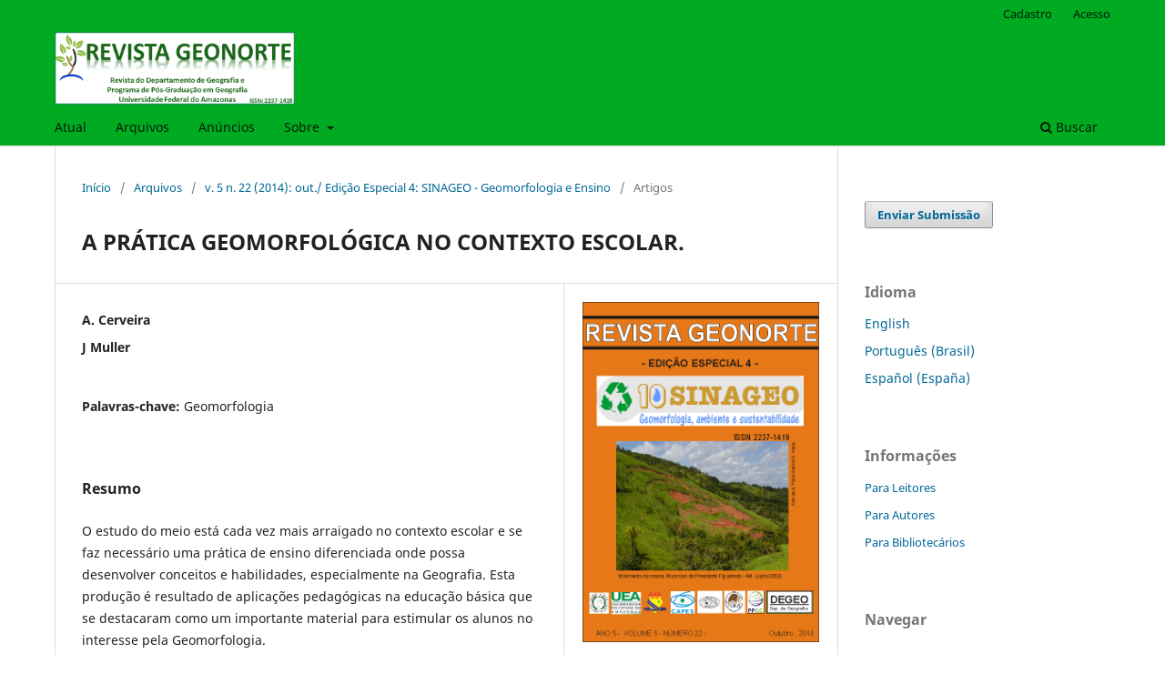

--- FILE ---
content_type: text/html; charset=utf-8
request_url: https://periodicos.ufam.edu.br/index.php/revista-geonorte/article/view/1612
body_size: 7811
content:
<!DOCTYPE html>
<html lang="pt-BR" xml:lang="pt-BR">
<head>
	<meta charset="utf-8">
	<meta name="viewport" content="width=device-width, initial-scale=1.0">
	<title>
		A PRÁTICA GEOMORFOLÓGICA NO CONTEXTO ESCOLAR.
							| REVISTA GEONORTE
			</title>

	
<link rel="icon" href="//periodicos.ufam.edu.br/public/journals/23/favicon_pt_BR.png">
<meta name="generator" content="Open Journal Systems 3.3.0.8">
<link rel="schema.DC" href="http://purl.org/dc/elements/1.1/" />
<meta name="DC.Coverage" xml:lang="en" content=""/>
<meta name="DC.Coverage" xml:lang="es" content=""/>
<meta name="DC.Coverage" xml:lang="fr" content=""/>
<meta name="DC.Coverage" xml:lang="pt" content=""/>
<meta name="DC.Creator.PersonalName" content="A. Cerveira"/>
<meta name="DC.Creator.PersonalName" content="J Muller"/>
<meta name="DC.Date.created" scheme="ISO8601" content="2014-01-19"/>
<meta name="DC.Date.dateSubmitted" scheme="ISO8601" content="2016-01-19"/>
<meta name="DC.Date.issued" scheme="ISO8601" content="2014-01-19"/>
<meta name="DC.Date.modified" scheme="ISO8601" content="2019-10-23"/>
<meta name="DC.Description" xml:lang="en" content=""/>
<meta name="DC.Description" xml:lang="es" content=""/>
<meta name="DC.Description" xml:lang="fr" content=""/>
<meta name="DC.Description" xml:lang="pt" content="O estudo do meio está cada vez mais arraigado no contexto escolar e se faz necessário uma prática de ensino diferenciada onde possa desenvolver conceitos e habilidades, especialmente na Geografia. Esta produção é resultado de aplicações pedagógicas na educação básica que se destacaram como um importante material para estimular os alunos no interesse pela Geomorfologia."/>
<meta name="DC.Format" scheme="IMT" content="application/pdf"/>
<meta name="DC.Identifier" content="1612"/>
<meta name="DC.Identifier.pageNumber" content="22 - 26"/>
<meta name="DC.Identifier.URI" content="//periodicos.ufam.edu.br/index.php/revista-geonorte/article/view/1612"/>
<meta name="DC.Language" scheme="ISO639-1" content="pt"/>
<meta name="DC.Rights" content="Copyright (c)  "/>
<meta name="DC.Rights" content=""/>
<meta name="DC.Source" content="REVISTA GEONORTE"/>
<meta name="DC.Source.ISSN" content="2237-1419"/>
<meta name="DC.Source.Issue" content="22"/>
<meta name="DC.Source.Volume" content="5"/>
<meta name="DC.Source.URI" content="//periodicos.ufam.edu.br/index.php/revista-geonorte"/>
<meta name="DC.Subject" xml:lang="pt" content="Geomorfologia"/>
<meta name="DC.Title" content="A PRÁTICA GEOMORFOLÓGICA NO CONTEXTO ESCOLAR."/>
<meta name="DC.Type" content="Text.Serial.Journal"/>
<meta name="DC.Type" xml:lang="en" content=""/>
<meta name="DC.Type" xml:lang="es" content=""/>
<meta name="DC.Type" xml:lang="fr" content=""/>
<meta name="DC.Type" xml:lang="pt" content=""/>
<meta name="DC.Type.articleType" content="Artigos"/>
<meta name="gs_meta_revision" content="1.1"/>
<meta name="citation_journal_title" content="REVISTA GEONORTE"/>
<meta name="citation_journal_abbrev" content="RG"/>
<meta name="citation_issn" content="2237-1419"/> 
<meta name="citation_author" content="A. Cerveira"/>
<meta name="citation_author" content="J Muller"/>
<meta name="citation_title" content="A PRÁTICA GEOMORFOLÓGICA NO CONTEXTO ESCOLAR."/>
<meta name="citation_language" content="pt"/>
<meta name="citation_date" content="2014/01/19"/>
<meta name="citation_volume" content="5"/>
<meta name="citation_issue" content="22"/>
<meta name="citation_firstpage" content="22"/>
<meta name="citation_lastpage" content="26"/>
<meta name="citation_abstract_html_url" content="//periodicos.ufam.edu.br/index.php/revista-geonorte/article/view/1612"/>
<meta name="citation_keywords" xml:lang="pt" content="Geomorfologia"/>
<meta name="citation_pdf_url" content="//periodicos.ufam.edu.br/index.php/revista-geonorte/article/download/1612/1502"/>
<link rel="alternate" type="application/atom+xml" href="//periodicos.ufam.edu.br/index.php/revista-geonorte/gateway/plugin/AnnouncementFeedGatewayPlugin/atom">
<link rel="alternate" type="application/rdf+xml" href="//periodicos.ufam.edu.br/index.php/revista-geonorte/gateway/plugin/AnnouncementFeedGatewayPlugin/rss">
<link rel="alternate" type="application/rss+xml" href="//periodicos.ufam.edu.br/index.php/revista-geonorte/gateway/plugin/AnnouncementFeedGatewayPlugin/rss2">
	<link rel="stylesheet" href="//periodicos.ufam.edu.br/index.php/revista-geonorte/$$$call$$$/page/page/css?name=stylesheet" type="text/css" /><link rel="stylesheet" href="//periodicos.ufam.edu.br/index.php/revista-geonorte/$$$call$$$/page/page/css?name=font" type="text/css" /><link rel="stylesheet" href="//periodicos.ufam.edu.br/lib/pkp/styles/fontawesome/fontawesome.css?v=3.3.0.8" type="text/css" /><link rel="stylesheet" href="//periodicos.ufam.edu.br/plugins/generic/orcidProfile/css/orcidProfile.css?v=3.3.0.8" type="text/css" />
</head>
<body class="pkp_page_article pkp_op_view has_site_logo" dir="ltr">

	<div class="pkp_structure_page">

				<header class="pkp_structure_head" id="headerNavigationContainer" role="banner">
						 <nav class="cmp_skip_to_content" aria-label="Ir para os links de conteúdo">
	<a href="#pkp_content_main">Ir para o conteúdo principal</a>
	<a href="#siteNav">Ir para o menu de navegação principal</a>
		<a href="#pkp_content_footer">Ir para o rodapé</a>
</nav>

			<div class="pkp_head_wrapper">

				<div class="pkp_site_name_wrapper">
					<button class="pkp_site_nav_toggle">
						<span>Open Menu</span>
					</button>
										<div class="pkp_site_name">
																<a href="						//periodicos.ufam.edu.br/index.php/revista-geonorte/index
					" class="is_img">
							<img src="//periodicos.ufam.edu.br/public/journals/23/pageHeaderLogoImage_pt_BR.png" width="720" height="218" alt="REVISTA GEONORTE" />
						</a>
										</div>
				</div>

				
				<nav class="pkp_site_nav_menu" aria-label="Navegação no Site">
					<a id="siteNav"></a>
					<div class="pkp_navigation_primary_row">
						<div class="pkp_navigation_primary_wrapper">
																				<ul id="navigationPrimary" class="pkp_navigation_primary pkp_nav_list">
								<li class="">
				<a href="//periodicos.ufam.edu.br/index.php/revista-geonorte/issue/current">
					Atual
				</a>
							</li>
								<li class="">
				<a href="//periodicos.ufam.edu.br/index.php/revista-geonorte/issue/archive">
					Arquivos
				</a>
							</li>
								<li class="">
				<a href="//periodicos.ufam.edu.br/index.php/revista-geonorte/announcement">
					Anúncios
				</a>
							</li>
								<li class="">
				<a href="//periodicos.ufam.edu.br/index.php/revista-geonorte/about">
					Sobre
				</a>
									<ul>
																					<li class="">
									<a href="//periodicos.ufam.edu.br/index.php/revista-geonorte/about">
										Sobre a Revista
									</a>
								</li>
																												<li class="">
									<a href="//periodicos.ufam.edu.br/index.php/revista-geonorte/about/submissions">
										Submissões
									</a>
								</li>
																												<li class="">
									<a href="//periodicos.ufam.edu.br/index.php/revista-geonorte/about/editorialTeam">
										Equipe Editorial
									</a>
								</li>
																												<li class="">
									<a href="//periodicos.ufam.edu.br/index.php/revista-geonorte/about/privacy">
										Declaração de Privacidade
									</a>
								</li>
																												<li class="">
									<a href="//periodicos.ufam.edu.br/index.php/revista-geonorte/about/contact">
										Contato
									</a>
								</li>
																		</ul>
							</li>
			</ul>

				

																						<div class="pkp_navigation_search_wrapper">
									<a href="//periodicos.ufam.edu.br/index.php/revista-geonorte/search" class="pkp_search pkp_search_desktop">
										<span class="fa fa-search" aria-hidden="true"></span>
										Buscar
									</a>
								</div>
													</div>
					</div>
					<div class="pkp_navigation_user_wrapper" id="navigationUserWrapper">
							<ul id="navigationUser" class="pkp_navigation_user pkp_nav_list">
								<li class="profile">
				<a href="//periodicos.ufam.edu.br/index.php/revista-geonorte/user/register">
					Cadastro
				</a>
							</li>
								<li class="profile">
				<a href="//periodicos.ufam.edu.br/index.php/revista-geonorte/login">
					Acesso
				</a>
							</li>
										</ul>

					</div>
				</nav>
			</div><!-- .pkp_head_wrapper -->
		</header><!-- .pkp_structure_head -->

						<div class="pkp_structure_content has_sidebar">
			<div class="pkp_structure_main" role="main">
				<a id="pkp_content_main"></a>

<div class="page page_article">
			<nav class="cmp_breadcrumbs" role="navigation" aria-label="Você está aqui:">
	<ol>
		<li>
			<a href="//periodicos.ufam.edu.br/index.php/revista-geonorte/index">
				Início
			</a>
			<span class="separator">/</span>
		</li>
		<li>
			<a href="//periodicos.ufam.edu.br/index.php/revista-geonorte/issue/archive">
				Arquivos
			</a>
			<span class="separator">/</span>
		</li>
					<li>
				<a href="//periodicos.ufam.edu.br/index.php/revista-geonorte/issue/view/126">
					v. 5 n. 22 (2014): out./ Edição Especial 4: SINAGEO - Geomorfologia e Ensino
				</a>
				<span class="separator">/</span>
			</li>
				<li class="current" aria-current="page">
			<span aria-current="page">
									Artigos
							</span>
		</li>
	</ol>
</nav>
	
		  	 <article class="obj_article_details">

		
	<h1 class="page_title">
		A PRÁTICA GEOMORFOLÓGICA NO CONTEXTO ESCOLAR.
	</h1>

	
	<div class="row">
		<div class="main_entry">

							<section class="item authors">
					<h2 class="pkp_screen_reader">Autores</h2>
					<ul class="authors">
											<li>
							<span class="name">
								A. Cerveira
							</span>
																				</li>
											<li>
							<span class="name">
								J Muller
							</span>
																				</li>
										</ul>
				</section>
			
																					
									<section class="item keywords">
				<h2 class="label">
										Palavras-chave:
				</h2>
				<span class="value">
											Geomorfologia									</span>
			</section>
			
										<section class="item abstract">
					<h2 class="label">Resumo</h2>
					<p>O estudo do meio está cada vez mais arraigado no contexto escolar e se faz necessário uma prática de ensino diferenciada onde possa desenvolver conceitos e habilidades, especialmente na Geografia. Esta produção é resultado de aplicações pedagógicas na educação básica que se destacaram como um importante material para estimular os alunos no interesse pela Geomorfologia.</p>
				</section>
			
			<div class="item downloads_chart">
	<h3 class="label">
		Downloads
	</h3>
	<div class="value">
		<canvas class="usageStatsGraph" data-object-type="Submission" data-object-id="1612"></canvas>
		<div class="usageStatsUnavailable" data-object-type="Submission" data-object-id="1612">
			Não há dados estatísticos.
		</div>
	</div>
</div>


																										
						
		</div><!-- .main_entry -->

		<div class="entry_details">

										<div class="item cover_image">
					<div class="sub_item">
													<a href="//periodicos.ufam.edu.br/index.php/revista-geonorte/issue/view/126">
								<img src="//periodicos.ufam.edu.br/public/journals/23/cover_issue_126_pt_BR.png" alt="">
							</a>
											</div>
				</div>
			
										<div class="item galleys">
					<h2 class="pkp_screen_reader">
						Downloads
					</h2>
					<ul class="value galleys_links">
													<li>
								
	
							

<a class="obj_galley_link pdf" href="//periodicos.ufam.edu.br/index.php/revista-geonorte/article/view/1612/1502">

		
	PDF

	</a>
							</li>
											</ul>
				</div>
						
						<div class="item published">
				<section class="sub_item">
					<h2 class="label">
						Publicado
					</h2>
					<div class="value">
																			<span>2014-01-19</span>
																	</div>
				</section>
							</div>
			
										<div class="item citation">
					<section class="sub_item citation_display">
						<h2 class="label">
							Como Citar
						</h2>
						<div class="value">
							<div id="citationOutput" role="region" aria-live="polite">
								<div class="csl-bib-body">
  <div class="csl-entry">Cerveira, A., &#38; Muller, J. (2014). A PRÁTICA GEOMORFOLÓGICA NO CONTEXTO ESCOLAR. <i>REVISTA GEONORTE</i>, <i>5</i>(22), 22–26. Recuperado de //periodicos.ufam.edu.br/index.php/revista-geonorte/article/view/1612</div>
</div>
							</div>
							<div class="citation_formats">
								<button class="cmp_button citation_formats_button" aria-controls="cslCitationFormats" aria-expanded="false" data-csl-dropdown="true">
									Fomatos de Citação
								</button>
								<div id="cslCitationFormats" class="citation_formats_list" aria-hidden="true">
									<ul class="citation_formats_styles">
																					<li>
												<a
													aria-controls="citationOutput"
													href="//periodicos.ufam.edu.br/index.php/revista-geonorte/citationstylelanguage/get/acm-sig-proceedings?submissionId=1612&amp;publicationId=1397"
													data-load-citation
													data-json-href="//periodicos.ufam.edu.br/index.php/revista-geonorte/citationstylelanguage/get/acm-sig-proceedings?submissionId=1612&amp;publicationId=1397&amp;return=json"
												>
													ACM
												</a>
											</li>
																					<li>
												<a
													aria-controls="citationOutput"
													href="//periodicos.ufam.edu.br/index.php/revista-geonorte/citationstylelanguage/get/acs-nano?submissionId=1612&amp;publicationId=1397"
													data-load-citation
													data-json-href="//periodicos.ufam.edu.br/index.php/revista-geonorte/citationstylelanguage/get/acs-nano?submissionId=1612&amp;publicationId=1397&amp;return=json"
												>
													ACS
												</a>
											</li>
																					<li>
												<a
													aria-controls="citationOutput"
													href="//periodicos.ufam.edu.br/index.php/revista-geonorte/citationstylelanguage/get/apa?submissionId=1612&amp;publicationId=1397"
													data-load-citation
													data-json-href="//periodicos.ufam.edu.br/index.php/revista-geonorte/citationstylelanguage/get/apa?submissionId=1612&amp;publicationId=1397&amp;return=json"
												>
													APA
												</a>
											</li>
																					<li>
												<a
													aria-controls="citationOutput"
													href="//periodicos.ufam.edu.br/index.php/revista-geonorte/citationstylelanguage/get/associacao-brasileira-de-normas-tecnicas?submissionId=1612&amp;publicationId=1397"
													data-load-citation
													data-json-href="//periodicos.ufam.edu.br/index.php/revista-geonorte/citationstylelanguage/get/associacao-brasileira-de-normas-tecnicas?submissionId=1612&amp;publicationId=1397&amp;return=json"
												>
													ABNT
												</a>
											</li>
																					<li>
												<a
													aria-controls="citationOutput"
													href="//periodicos.ufam.edu.br/index.php/revista-geonorte/citationstylelanguage/get/associacao-brasileira-de-normas-tecnicas-note?submissionId=1612&amp;publicationId=1397"
													data-load-citation
													data-json-href="//periodicos.ufam.edu.br/index.php/revista-geonorte/citationstylelanguage/get/associacao-brasileira-de-normas-tecnicas-note?submissionId=1612&amp;publicationId=1397&amp;return=json"
												>
													ABNT-note
												</a>
											</li>
																					<li>
												<a
													aria-controls="citationOutput"
													href="//periodicos.ufam.edu.br/index.php/revista-geonorte/citationstylelanguage/get/chicago-author-date?submissionId=1612&amp;publicationId=1397"
													data-load-citation
													data-json-href="//periodicos.ufam.edu.br/index.php/revista-geonorte/citationstylelanguage/get/chicago-author-date?submissionId=1612&amp;publicationId=1397&amp;return=json"
												>
													Chicago
												</a>
											</li>
																					<li>
												<a
													aria-controls="citationOutput"
													href="//periodicos.ufam.edu.br/index.php/revista-geonorte/citationstylelanguage/get/harvard-cite-them-right?submissionId=1612&amp;publicationId=1397"
													data-load-citation
													data-json-href="//periodicos.ufam.edu.br/index.php/revista-geonorte/citationstylelanguage/get/harvard-cite-them-right?submissionId=1612&amp;publicationId=1397&amp;return=json"
												>
													Harvard
												</a>
											</li>
																					<li>
												<a
													aria-controls="citationOutput"
													href="//periodicos.ufam.edu.br/index.php/revista-geonorte/citationstylelanguage/get/ieee?submissionId=1612&amp;publicationId=1397"
													data-load-citation
													data-json-href="//periodicos.ufam.edu.br/index.php/revista-geonorte/citationstylelanguage/get/ieee?submissionId=1612&amp;publicationId=1397&amp;return=json"
												>
													IEEE
												</a>
											</li>
																					<li>
												<a
													aria-controls="citationOutput"
													href="//periodicos.ufam.edu.br/index.php/revista-geonorte/citationstylelanguage/get/modern-language-association?submissionId=1612&amp;publicationId=1397"
													data-load-citation
													data-json-href="//periodicos.ufam.edu.br/index.php/revista-geonorte/citationstylelanguage/get/modern-language-association?submissionId=1612&amp;publicationId=1397&amp;return=json"
												>
													MLA
												</a>
											</li>
																					<li>
												<a
													aria-controls="citationOutput"
													href="//periodicos.ufam.edu.br/index.php/revista-geonorte/citationstylelanguage/get/turabian-fullnote-bibliography?submissionId=1612&amp;publicationId=1397"
													data-load-citation
													data-json-href="//periodicos.ufam.edu.br/index.php/revista-geonorte/citationstylelanguage/get/turabian-fullnote-bibliography?submissionId=1612&amp;publicationId=1397&amp;return=json"
												>
													Turabian
												</a>
											</li>
																					<li>
												<a
													aria-controls="citationOutput"
													href="//periodicos.ufam.edu.br/index.php/revista-geonorte/citationstylelanguage/get/vancouver?submissionId=1612&amp;publicationId=1397"
													data-load-citation
													data-json-href="//periodicos.ufam.edu.br/index.php/revista-geonorte/citationstylelanguage/get/vancouver?submissionId=1612&amp;publicationId=1397&amp;return=json"
												>
													Vancouver
												</a>
											</li>
																			</ul>
																			<div class="label">
											Baixar Citação
										</div>
										<ul class="citation_formats_styles">
																							<li>
													<a href="//periodicos.ufam.edu.br/index.php/revista-geonorte/citationstylelanguage/download/ris?submissionId=1612&amp;publicationId=1397">
														<span class="fa fa-download"></span>
														Endnote/Zotero/Mendeley (RIS)
													</a>
												</li>
																							<li>
													<a href="//periodicos.ufam.edu.br/index.php/revista-geonorte/citationstylelanguage/download/bibtex?submissionId=1612&amp;publicationId=1397">
														<span class="fa fa-download"></span>
														BibTeX
													</a>
												</li>
																					</ul>
																	</div>
							</div>
						</div>
					</section>
				</div>
			
										<div class="item issue">

											<section class="sub_item">
							<h2 class="label">
								Edição
							</h2>
							<div class="value">
								<a class="title" href="//periodicos.ufam.edu.br/index.php/revista-geonorte/issue/view/126">
									v. 5 n. 22 (2014): out./ Edição Especial 4: SINAGEO - Geomorfologia e Ensino
								</a>
							</div>
						</section>
					
											<section class="sub_item">
							<h2 class="label">
								Seção
							</h2>
							<div class="value">
								Artigos
							</div>
						</section>
					
									</div>
			
															
										<div class="item copyright">
					<h2 class="label">
						Licença
					</h2>
										<p>Autores que publicam nesta revista concordam com os seguintes termos:<br><br></p>
<ol type="a">
<ol type="a">
<li>Autores mantém os direitos autorais e concedem à revista o direito de primeira publicação, com o trabalho simultaneamente licenciado sob a&nbsp;<a href="http://creativecommons.org/licenses/by/3.0/" target="_new">Licença Creative Commons Attribution</a> que permite o compartilhamento do trabalho com reconhecimento da autoria e publicação inicial nesta revista.</li>
</ol>
</ol>
<p>&nbsp;</p>
<ol type="a">
<ol type="a">
<li>Autores têm autorização para assumir contratos adicionais separadamente, para distribuição não-exclusiva da versão do trabalho publicada nesta revista (ex.: publicar em repositório institucional ou como capítulo de livro), com reconhecimento de autoria e publicação inicial nesta revista.</li>
</ol>
</ol>
<p>&nbsp;</p>
<ol type="a">
<li>Autores têm permissão e são estimulados a publicar e distribuir seu trabalho online (ex.: em repositórios institucionais ou na sua página pessoal) a qualquer ponto antes ou durante o processo editorial, já que isso pode gerar alterações produtivas, bem como aumentar o impacto e a citação do trabalho publicado (Veja&nbsp;<a href="http://opcit.eprints.org/oacitation-biblio.html" target="_new">O Efeito do Acesso Livre</a>).</li>
</ol>
				</div>
			
			

		</div><!-- .entry_details -->
	</div><!-- .row -->

</article>

	<div id="articlesBySameAuthorList">
				</div>
<div id="articlesBySimilarityList">
			<h3>Artigos Semelhantes</h3>

		<ul>
																							<li>
											Luciano Lourenço,
											António Bento-Gonçalves,
											Adélia Nunes,
											Sofia Fernandes,
										<a href="//periodicos.ufam.edu.br/index.php/revista-geonorte/article/view/1839">
						yA RECUPERAÇÃO DE PAISAGENS DE SOCALCOS E A PREVENÇÃO DE RISCOS NATURAIS NO CENTRO DE PORTUGAL. O EXEMPLO DO TERRISC
					</a>,
					<a href="//periodicos.ufam.edu.br/index.php/revista-geonorte/issue/view/108">
						REVISTA GEONORTE: v. 3 n. 4 (2012): jun./ Edição Especial 1: Geografia Física
					</a>
				</li>
					</ul>
		<p id="articlesBySimilarityPages">
			
		</p>
		<p id="articlesBySimilaritySearch">
						Você também pode <a href="//periodicos.ufam.edu.br/index.php/revista-geonorte/search/search?query=Inc%C3%AAndios%20Florestais%20Eros%C3%A3o%20Recupera%C3%A7%C3%A3o%20de%20socalcos%20Valoriza%C3%A7%C3%A3o%20Preven%C3%A7%C3%A3o.">iniciar uma pesquisa avançada por similaridade</a> para este artigo.
		</p>
	</div>


</div><!-- .page -->

	</div><!-- pkp_structure_main -->

									<div class="pkp_structure_sidebar left" role="complementary" aria-label="Barra lateral">
				 
<div class="pkp_block block_make_submission">
	<h2 class="pkp_screen_reader">
		Enviar Submissão
	</h2>

	<div class="content">
		<a class="block_make_submission_link" href="//periodicos.ufam.edu.br/index.php/revista-geonorte/about/submissions">
			Enviar Submissão
		</a>
	</div>
</div>
<div class="pkp_block block_language">
	<h2 class="title">
		Idioma
	</h2>

	<div class="content">
		<ul>
							<li class="locale_en_US" lang="en-US">
					<a href="//periodicos.ufam.edu.br/index.php/revista-geonorte/user/setLocale/en_US?source=%2Findex.php%2Frevista-geonorte%2Farticle%2Fview%2F1612">
						English
					</a>
				</li>
							<li class="locale_pt_BR current" lang="pt-BR">
					<a href="//periodicos.ufam.edu.br/index.php/revista-geonorte/user/setLocale/pt_BR?source=%2Findex.php%2Frevista-geonorte%2Farticle%2Fview%2F1612">
						Português (Brasil)
					</a>
				</li>
							<li class="locale_es_ES" lang="es-ES">
					<a href="//periodicos.ufam.edu.br/index.php/revista-geonorte/user/setLocale/es_ES?source=%2Findex.php%2Frevista-geonorte%2Farticle%2Fview%2F1612">
						Español (España)
					</a>
				</li>
					</ul>
	</div>
</div><!-- .block_language -->
<div class="pkp_block block_information">
	<h2 class="title">Informações</h2>
	<div class="content">
		<ul>
							<li>
					<a href="//periodicos.ufam.edu.br/index.php/revista-geonorte/information/readers">
						Para Leitores
					</a>
				</li>
										<li>
					<a href="//periodicos.ufam.edu.br/index.php/revista-geonorte/information/authors">
						Para Autores
					</a>
				</li>
										<li>
					<a href="//periodicos.ufam.edu.br/index.php/revista-geonorte/information/librarians">
						Para Bibliotecários
					</a>
				</li>
					</ul>
	</div>
</div>
<div class="pkp_block block_browse">
	<h2 class="title">
		Navegar
	</h2>

	<nav class="content" role="navigation" aria-label="Navegar">
		<ul>
					</ul>
	</nav>
</div><!-- .block_browse -->
<div class="pkp_block block_web_feed">
	<h2 class="title">Edição Atual</h2>
	<div class="content">
		<ul>
			<li>
				<a href="//periodicos.ufam.edu.br/index.php/revista-geonorte/gateway/plugin/WebFeedGatewayPlugin/atom">
					<img src="//periodicos.ufam.edu.br/lib/pkp/templates/images/atom.svg" alt="Logo Atom">
				</a>
			</li>
			<li>
				<a href="//periodicos.ufam.edu.br/index.php/revista-geonorte/gateway/plugin/WebFeedGatewayPlugin/rss2">
					<img src="//periodicos.ufam.edu.br/lib/pkp/templates/images/rss20_logo.svg" alt="Logo RSS2">
				</a>
			</li>
			<li>
				<a href="//periodicos.ufam.edu.br/index.php/revista-geonorte/gateway/plugin/WebFeedGatewayPlugin/rss">
					<img src="//periodicos.ufam.edu.br/lib/pkp/templates/images/rss10_logo.svg" alt="Logo RSS1">
				</a>
			</li>
		</ul>
	</div>
</div>
<div class="pkp_block block_Keywordcloud">
	<h2 class="title">Palavras-chave</h2>
	<div class="content" id='wordcloud'></div>

	<script>
		function randomColor() {
			var cores = ['#1f77b4', '#ff7f0e', '#2ca02c', '#d62728', '#9467bd', '#8c564b', '#e377c2', '#7f7f7f', '#bcbd22', '#17becf'];
			return cores[Math.floor(Math.random()*cores.length)];
		}

					document.addEventListener("DOMContentLoaded", function() {
				var keywords = [{"text":"paisagem","size":1},{"text":"an\u00e1lise geoambiental integrada","size":1},{"text":"cerrados","size":1},{"text":"p\u00e1dua.","size":1},{"text":"rochas ornamentais","size":1},{"text":"educa\u00e7\u00e3o ambient","size":1},{"text":"pegada hidrica","size":1},{"text":"\u00c1gua virtual","size":1},{"text":"a\u00e7\u00e3o antr\u00f3pica","size":1},{"text":"teoria de sistemas","size":1},{"text":"rio imboass\u00fa","size":1},{"text":"educa\u00e7\u00e3o ambiental.","size":1},{"text":"crescimento urbano","size":1},{"text":"planejamento territorial e ambiental.","size":1},{"text":"itabora\u00ed","size":1},{"text":"comperj","size":1},{"text":"escoamento de base (baseflow)","size":1},{"text":"formas","size":1},{"text":"escoamento directo (quickflow)","size":1},{"text":"rela\u00e7\u00e3o inputoutput","size":1},{"text":"aqu\u00edferos c\u00e1rsicos","size":1},{"text":"an\u00e1lise de s\u00e9ries temporais (time series analysis)","size":1},{"text":"potencial geoambiental.","size":1},{"text":"bacia costeira","size":1},{"text":"ambiente praial","size":1},{"text":"ndvi e vulnerabilidade","size":1},{"text":"fronts agr\u00edcolas. planejamento ambiental e territorial. nordeste brasileiro.","size":1},{"text":"indicadores funcionais globais","size":1},{"text":"fragmenta\u00e7\u00e3o florestal","size":1},{"text":"mata atl\u00e2ntica","size":1},{"text":"eups.","size":1},{"text":"pr\u00e1tica agr\u00edcola","size":1},{"text":"uberl\u00e2ndia (mg).","size":1},{"text":"fei\u00e7\u00f5es","size":1},{"text":"simulador de microbacias","size":1},{"text":"educa\u00e7\u00e3o pelo lixo","size":1},{"text":"fotografias a\u00e9reas","size":1},{"text":"s\u00e3o jo\u00e3o da baliza","size":1},{"text":"dend\u00ea","size":1},{"text":"esp\u00e9cies nativas e esp\u00e9cies ex\u00f3ticas.","size":1},{"text":"biodiversidade","size":1},{"text":"permacultura","size":1},{"text":"povos ind\u00edgenas.","size":1},{"text":"altamira","size":1},{"text":"gest\u00e3o territorial.","size":1},{"text":"biogeografia","size":1},{"text":"preserva\u00e7\u00e3o de nascentes","size":1},{"text":"gest\u00e3o ambiental","size":1},{"text":"sensibiliza\u00e7\u00e3o","size":1},{"text":"munic\u00edpio de salvaterra","size":1}];
				var totalWeight = 0;
				var width = 300;
				var height = 200;
				var transitionDuration = 200;	
				var length_keywords = keywords.length;
				var layout = d3.layout.cloud();

				layout.size([width, height])
					.words(keywords)
					.fontSize(function(d)
					{
						return fontSize(+d.size);
					})
					.on('end', draw);
				
				var svg = d3.select("#wordcloud").append("svg")
					.attr("viewBox", "0 0 " + width + " " + height)	
					.attr("width", '100%');		
				
				function update() {
					var words = layout.words();
					fontSize = d3.scaleLinear().range([16, 34]);
					if (words.length) {
						fontSize.domain([+words[words.length - 1].size || 1, +words[0].size]);
					}
				}
				
				keywords.forEach(function(item,index){totalWeight += item.size;});

				update();

				function draw(words, bounds) {
					var w = layout.size()[0],
						h = layout.size()[1];

					scaling = bounds
						? Math.min(
							w / Math.abs(bounds[1].x - w / 2),
							w / Math.abs(bounds[0].x - w / 2),
							h / Math.abs(bounds[1].y - h / 2),
							h / Math.abs(bounds[0].y - h / 2),
						) / 2
						: 1;

					svg
					.append("g")
					.attr(
						"transform",
						"translate(" + [w >> 1, h >> 1] + ")scale(" + scaling + ")",
					)
					.selectAll("text")
						.data(words)
					.enter().append("text")
						.style("font-size", function(d) { return d.size + "px"; })
						.style("font-family", 'serif')
						.style("fill", randomColor)
						.style('cursor', 'pointer')
						.style('opacity', 0.7)
						.attr('class', 'keyword')
						.attr("text-anchor", "middle")
						.attr("transform", function(d) {
							return "translate(" + [d.x, d.y] + ")rotate(" + d.rotate + ")";
						}) 
						.text(function(d) { return d.text; })
						.on("click", function(d, i){
							window.location = "//periodicos.ufam.edu.br/index.php/revista-geonorte/search?query=QUERY_SLUG".replace(/QUERY_SLUG/, encodeURIComponent(''+d.text+''));
						})
						.on("mouseover", function(d, i) {
							d3.select(this).transition()
								.duration(transitionDuration)
								.style('font-size',function(d) { return (d.size + 3) + "px"; })
								.style('opacity', 1);
						})
						.on("mouseout", function(d, i) {
							d3.select(this).transition()
								.duration(transitionDuration)
								.style('font-size',function(d) { return d.size + "px"; })
								.style('opacity', 0.7);
						})
						.on('resize', function() { update() });
				}

				layout.start();

			});
			</script>
</div>

			</div><!-- pkp_sidebar.left -->
			</div><!-- pkp_structure_content -->

<div class="pkp_structure_footer_wrapper" role="contentinfo">
	<a id="pkp_content_footer"></a>

	<div class="pkp_structure_footer">

					<div class="pkp_footer_content">
				<p><strong>REVISTA GEONORTE</strong></p>
<p><a title="Perfil IG" href="https://instagram.com/revista_geonorte?igshid=YmMyMTA2M2Y="><img src="//www.periodicos.ufam.edu.br/public/site/images/rmarinho/logo-ig-w.png" alt="" width="60" height="60" /></a></p>
			</div>
		
		<div class="pkp_brand_footer" role="complementary">
			<a href="//periodicos.ufam.edu.br/index.php/revista-geonorte/about/aboutThisPublishingSystem">
				<img alt="Mais informações sobre o sistema de publicação, a plataforma e o fluxo de publicação do OJS/PKP." src="//periodicos.ufam.edu.br/templates/images/ojs_brand.png">
			</a>
		</div>
	</div>
</div><!-- pkp_structure_footer_wrapper -->

</div><!-- pkp_structure_page -->

<script src="//periodicos.ufam.edu.br/lib/pkp/lib/vendor/components/jquery/jquery.min.js?v=3.3.0.8" type="text/javascript"></script><script src="//periodicos.ufam.edu.br/lib/pkp/lib/vendor/components/jqueryui/jquery-ui.min.js?v=3.3.0.8" type="text/javascript"></script><script src="//periodicos.ufam.edu.br/plugins/themes/default/js/lib/popper/popper.js?v=3.3.0.8" type="text/javascript"></script><script src="//periodicos.ufam.edu.br/plugins/themes/default/js/lib/bootstrap/util.js?v=3.3.0.8" type="text/javascript"></script><script src="//periodicos.ufam.edu.br/plugins/themes/default/js/lib/bootstrap/dropdown.js?v=3.3.0.8" type="text/javascript"></script><script src="//periodicos.ufam.edu.br/plugins/themes/default/js/main.js?v=3.3.0.8" type="text/javascript"></script><script src="//periodicos.ufam.edu.br/plugins/generic/citationStyleLanguage/js/articleCitation.js?v=3.3.0.8" type="text/javascript"></script><script src="https://d3js.org/d3.v4.js?v=3.3.0.8" type="text/javascript"></script><script src="https://cdn.jsdelivr.net/gh/holtzy/D3-graph-gallery@master/LIB/d3.layout.cloud.js?v=3.3.0.8" type="text/javascript"></script><script type="text/javascript">var pkpUsageStats = pkpUsageStats || {};pkpUsageStats.data = pkpUsageStats.data || {};pkpUsageStats.data.Submission = pkpUsageStats.data.Submission || {};pkpUsageStats.data.Submission[1612] = {"data":{"2016":{"1":0,"2":0,"3":0,"4":0,"5":0,"6":1,"7":1,"8":1,"9":1,"10":3,"11":3,"12":2},"2017":{"1":2,"2":8,"3":8,"4":1,"5":5,"6":6,"7":8,"8":5,"9":8,"10":7,"11":0,"12":0},"2020":{"1":0,"2":0,"3":0,"4":0,"5":0,"6":0,"7":3,"8":4,"9":5,"10":7,"11":0,"12":0},"2021":{"1":5,"2":3,"3":4,"4":3,"5":5,"6":5,"7":4,"8":4,"9":5,"10":9,"11":6,"12":5},"2022":{"1":0,"2":0,"3":4,"4":3,"5":0,"6":0,"7":0,"8":1,"9":3,"10":1,"11":0,"12":2},"2023":{"1":1,"2":2,"3":0,"4":3,"5":1,"6":0,"7":1,"8":1,"9":0,"10":0,"11":1,"12":0},"2024":{"1":0,"2":1,"3":1,"4":0,"5":1,"6":2,"7":3,"8":3,"9":1,"10":2,"11":1,"12":0},"2025":{"1":1,"2":0,"3":2,"4":0,"5":1,"6":3,"7":9,"8":3,"9":2,"10":3,"11":10,"12":4},"2026":{"1":1,"2":0,"3":0,"4":0,"5":0,"6":0,"7":0,"8":0,"9":0,"10":0,"11":0,"12":0}},"label":"Todos os downloads","color":"79,181,217","total":225};</script><script src="https://cdnjs.cloudflare.com/ajax/libs/Chart.js/2.0.1/Chart.js?v=3.3.0.8" type="text/javascript"></script><script type="text/javascript">var pkpUsageStats = pkpUsageStats || {};pkpUsageStats.locale = pkpUsageStats.locale || {};pkpUsageStats.locale.months = ["Jan","Fev","Mar","Abr","Mai","Jun","Jul","Ago","Set","Out","Nov","Dez"];pkpUsageStats.config = pkpUsageStats.config || {};pkpUsageStats.config.chartType = "bar";</script><script src="//periodicos.ufam.edu.br/plugins/generic/usageStats/js/UsageStatsFrontendHandler.js?v=3.3.0.8" type="text/javascript"></script>


</body>
</html>
